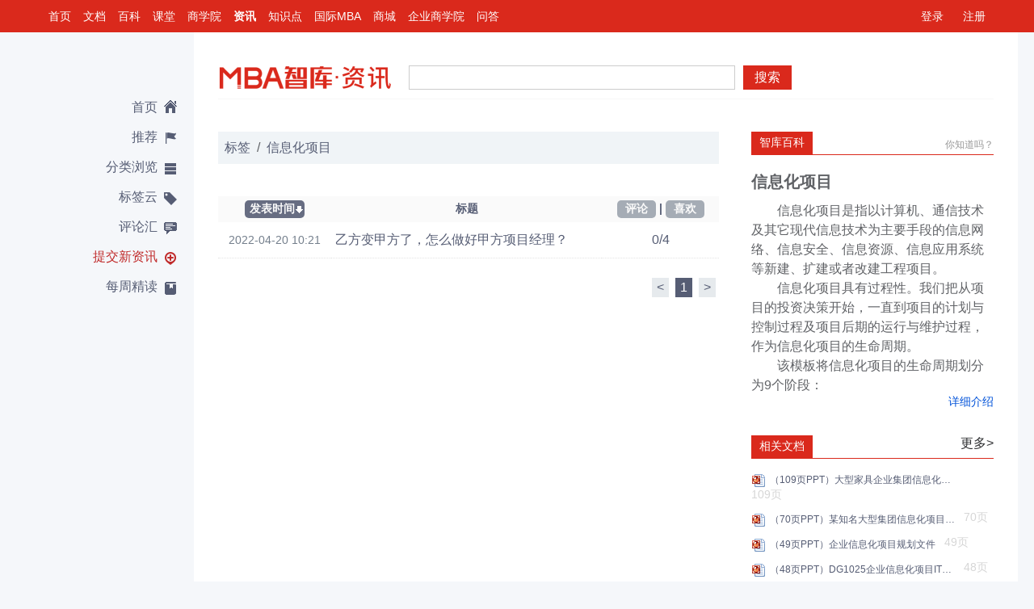

--- FILE ---
content_type: text/html; charset=utf-8
request_url: https://news.mbalib.com/tag/%E4%BF%A1%E6%81%AF%E5%8C%96%E9%A1%B9%E7%9B%AE
body_size: 11417
content:
<!DOCTYPE html PUBLIC "-//W3C//DTD XHTML 1.0 Transitional//EN" "http://www.w3.org/TR/xhtml1/DTD/xhtml1-transitional.dtd">
<html xmlns="http://www.w3.org/1999/xhtml" xml:lang="zh" lang="zh" dir="ltr" class="">
<head>
    <meta http-equiv="Content-Type" content="text/html; charset=utf-8" />
    <meta name="viewport" content="width=device-width,initial-scale=1.0,user-scalable=0, minimum-scale=1.0, maximum-scale=1.0" />
    <meta name="applicable-device" content="pc,mobile">
    <meta name="apple-itunes-app" content="app-id=908915361" />
    <meta name="robots" content="index,follow" />
    <meta name="keywords" content="财经,商业,管理,营销,人力资源,战略,品牌,财务,理财,职场" />
    <meta name="description" content="专注国内外商业管理、商业资讯的传播，各大财经管理重大新闻深度报道，热点事件追踪分析，行业发展趋势前瞻,，国家重大信息公布，汇聚中国主流的商业管理新闻。频道主要专注于财经、商业、管理、营销、人力资源、战略、品牌、财务、理财、职场方面的最新资讯，采取用户驱动的机制来实现最有价值内容的推荐共享，给用户提供市场及时、重要、有效的资讯。" />
    <link rel="shortcut icon" href="/favicon.ico" />
    <link rel="copyright" href="//www.mbalib.com" />
    <title>标签:信息化项目 -  MBA智库资讯</title>
    <link rel="stylesheet" href="//img.mbalib.com/common/jquery/lightness/jquery.ui.css" />
    <link rel="stylesheet" href="//img.mbalib.com/news/common.css?v=20200221" />
    <link rel="stylesheet" href="//img.mbalib.com/news/main_v324.css?v=0703" />
    <link rel="stylesheet" href="//img.mbalib.com/common/main-m.css?v=20200221">
    
    <script type="text/javascript" src="//img.mbalib.com/common/jquery/jquery.js"></script>
    <script type="text/javascript" src="//img.mbalib.com/common/jquery/jquery.cookie.js"></script>
    <script type="text/javascript" src="//img.mbalib.com/common/jquery/jquery.ui.js"></script>
    <script type="text/javascript" src="//img.mbalib.com/common/jquery/jquery.popmenu.js"></script>
    <script type="text/javascript" src="//img.mbalib.com/common/jquery/jquery.scrollLoading.js"></script>
    <script type="text/javascript" src="//img.mbalib.com/news/app_v1027.js?v=0703"></script>
        <script type="text/javascript" src="//img.mbalib.com/common/common.js?v=20200221"></script>
    <script type="text/javascript" src="//img.mbalib.com/common/recommend.js?v=20200221"></script>
    <script type="text/javascript" src="//img.mbalib.com/common/clipboard.min.js"></script>
    <script type="text/javascript" src="//img.mbalib.com/doc/icon/iconfont_copy.js"></script>
    <script type="text/javascript" src="//img.mbalib.com/common/tmc/tmc.js"></script>
    

    <script src="https://dup.baidustatic.com/js/ds.js"></script>
    
    
     <script type="text/javascript" language="javascript">
    	$(document).ready(function(){
			renderPopupMenu();
		}); 
		var _hmt = _hmt || [];
		(function() {
		  var hm = document.createElement("script");
		  hm.src = "https://hm.baidu.com/hm.js?19906849bd50f4296776d3e7cee67c72";
		  var s = document.getElementsByTagName("script")[0]; 
		  s.parentNode.insertBefore(hm, s);
		})();
     </script>
    

    <!-- Google tag (gtag.js) -->
    <script async src="https://www.googletagmanager.com/gtag/js?id=AW-11430241316"></script>
    <script>
        
        window.dataLayer = window.dataLayer || []; function gtag(){dataLayer.push(arguments);} gtag('js', new Date()); gtag('config', 'AW-11430241316');
        
    </script>
    <script>
        

        window.dataLayer = window.dataLayer || [];
        function gtag(){dataLayer.push(arguments);}
        gtag('js', new Date());

        gtag('config', 'AW-11430241316');
        
    </script>

    <script src="https://res.wx.qq.com/open/js/jweixin-1.4.0.js"></script>
<script>
    var wx_timestamp = '';
    var wx_signature = '';
    var wx_nonceStr = '';
    var wx_appId = '';
    var wx_localId;
    
    wx.config({
        debug: false, // 开启调试模式,调用的所有api的返回值会在客户端alert出来，若要查看传入的参数，可以在pc端打开，参数信息会通过log打出，仅在pc端时才会打印。
        appId: wx_appId, // 必填，公众号的唯一标识
        timestamp:wx_timestamp , // 必填，生成签名的时间戳
        nonceStr: wx_nonceStr, // 必填，生成签名的随机串
        signature:wx_signature,// 必填，签名，见附录1
        jsApiList: [
            'updateAppMessageShareData',
            'updateTimelineShareData',
            'onMenuShareTimeline',
            'onMenuShareAppMessage',
            'onMenuShareQQ',
            'onMenuShareWeibo',
            'onMenuShareQZone'
        ] // 必填，需要使用的JS接口列表，所有JS接口列表见附录2
    });

    
</script></head>

<body>
   <div id="TopNav">
<div id="Personal">
	<a href="/login">登录</a>
	<a href="/register">注册</a>
</div>

<script>
var wfgetuserUrl = "/services/user";

function HTMLEncode(str)
{
    var    s    =    "";
    if    (str.length    ==    0)    return    "";
    s    =    str.replace(/&/g,    "&amp;");
    s    =    s.replace(/</g,        "&lt;");
    s    =    s.replace(/>/g,        "&gt;");
    s    =    s.replace(/    /g,        "&nbsp;");
    s    =    s.replace(/\'/g,      "'");
    s    =    s.replace(/\"/g,      "&quot;");
//	s    =    s.replace(/\n/g,      " <br>");
    return    s;
}

$.post(wfgetuserUrl,{},function(result){
	if(!$.isEmptyObject(result))
	{
		if(result.error && result.error == 10003)
		{
			jumpLogin();
			return;
		}
		 if(result.realname)
		 {
			var hname = result.realname;
		 }else
		 {
			var hname = result.name;
		 }



		var logindiv = '<em>欢迎您，</em>'+
			'<a href="//passport.mbalib.com/center"><b>'+HTMLEncode(hname)+'</b>!</a>'+
			//'<a href="//passport.mbalib.com/user/message" class="notification">消息(<span class="unreadCount">0</span>)</a>'+
			'<a href="javascript:void(0)" class="notification">消息(<span class="unreadCount">0</span>)</a>'+
			'<a href="/user">我的主页</a>'+
			'<a href="https://passport.mbalib.com/favorite" target="_blank">我的收藏</a>'+
			'<a href="/user/settings">账户设置</a>';
			if(result.admin != '')
			logindiv +='<a href="/user/returnadmin">返回管理员</a>&nbsp;&nbsp;';
			if(result.type == 'god' || result.type == 'admin' || result.type == 'law')
			logindiv += '<a href="/admin">后台管理</a>';
			logindiv += '<a href="/logout">退出</a>';
			$("#Personal").html(logindiv);

		if (typeof noticePop === 'function')
			noticePop();
	}
},'json');


</script><div id="TopMenu">
	<ul class="top_nav_li">
		<li><a target="_blank" href="//www.mbalib.com/" data-href="//www.mbalib.com/" data-channel="www" title="智库首页">首页</a></li>
		<li><a target="_blank" href="//doc.mbalib.com/" data-href="//doc.mbalib.com/" data-channel="doc" title="智库文档">文档</a></li>
		<li><a target="_blank" href="//wiki.mbalib.com/" data-href="//wiki.mbalib.com/" data-channel="wiki" title="智库百科">百科</a></li>
		<li><a target="_blank" href="//ke.mbalib.com/" data-href="//ke.mbalib.com/" data-channel="ke" title="智库课堂">课堂</a></li>
		<li><a target="_blank" href="//mba.mbalib.com/" data-href="//mba.mbalib.com/" data-channel="mba" title="智库商学院">商学院</a></li>
		<li class="selected"><a href="//news.mbalib.com/" target="_self" data-href="//news.mbalib.com/" data-channel="news" title="智库资讯">资讯</a></li>
		<li><a href="//www.mbalib.com/web/knowledgeIndex" data-href="//www.mbalib.com/" data-channel="www" title="智库知识点">知识点</a></li>
		<li><a target="_blank" href="//www.mbalib.com/InternationalMBA" data-href="//www.mbalib.com/InternationalMBA" data-channel="www" title="国际MBA">国际MBA</a></li>
		<li><a target="_blank" href="//www.mbalib.com/web/goods/list" data-href="//www.mbalib.com/web/goods/list" data-channel="goods" title="商城">商城</a></li>
		<li><a target="_blank" href="//ke.mbalib.com/#/business" data-href="//ke.mbalib.com/#/business" data-channel="business" title=企业商学院">企业商学院</a></li>
		<li><a target="_blank" href="//www.mbalib.com/ask" data-href="//www.mbalib.com/ask" data-channel="ask" title="问答">问答</a></li>
	</ul>
</div>
</div><!--End Top Nav-->
<script>
	
	$(".top_nav_li a").click(function(){
		var h = $(this).attr('data-href');
		var channel = $(this).attr('data-channel');
		if(typeof(statTopChannelEntrance) == 'function') {
			statTopChannelEntrance(channel);
		}
		//location.href = h;
	});
	
</script>   <!--content-->
   <div class="container">
      <div>
         <div class="l-nav-wrap">
            <!--侧栏-导航-->
                           <div class="l-nav-cont">
                  <ul class="l-nav-list">
                     <li class="l-nav-item ">
                       <a href="/" title="" class="l-nav-item-ico home-ico ">首页</a>
                     </li>
                     <li class="l-nav-item ">
                       <a href="/recommend" title="" class="l-nav-item-ico rec-ico">推荐</a>
                     </li>             
                     <li class="l-nav-item l-nav-item-class ">
                        <a href="javascript:void(0)" title="" class="l-nav-item-ico class-ico">分类浏览</a>  
                            <!--分类浏览下拉菜单-->
                            <div class="class-ico-cont" style="display:none">
                               <div class="class-ico-list">
                                    <ul>
				                                       <li class="class-side-item"><a href="/category/%E6%97%A9%E6%8A%A5" title=""><span class="class-side-c">早报</span><span class="class-side-e">Morning Post</span></a></li>
                                       <li class="line-g"></li>
				                                       <li class="class-side-item"><a href="/category/%E8%B4%A2%E7%BB%8F" title=""><span class="class-side-c">财经</span><span class="class-side-e">Finance</span></a></li>
                                       <li class="line-g"></li>
				                                       <li class="class-side-item"><a href="/category/%E5%95%86%E4%B8%9A" title=""><span class="class-side-c">商业</span><span class="class-side-e">Business</span></a></li>
                                       <li class="line-g"></li>
				                                       <li class="class-side-item"><a href="/category/%E5%88%9B%E4%B8%9A" title=""><span class="class-side-c">创业</span><span class="class-side-e">Startup</span></a></li>
                                       <li class="line-g"></li>
				                                       <li class="class-side-item"><a href="/category/%E7%AE%A1%E7%90%86" title=""><span class="class-side-c">管理</span><span class="class-side-e">Management</span></a></li>
                                       <li class="line-g"></li>
				                                       <li class="class-side-item"><a href="/category/%E8%90%A5%E9%94%80" title=""><span class="class-side-c">营销</span><span class="class-side-e">Marketing</span></a></li>
                                       <li class="line-g"></li>
				                                       <li class="class-side-item"><a href="/category/%E4%BA%BA%E5%8A%9B%E8%B5%84%E6%BA%90" title=""><span class="class-side-c">人力资源</span><span class="class-side-e">Human Resources</span></a></li>
                                       <li class="line-g"></li>
				                                       <li class="class-side-item"><a href="/category/%E6%88%98%E7%95%A5" title=""><span class="class-side-c">战略</span><span class="class-side-e">Strategy</span></a></li>
                                       <li class="line-g"></li>
				                                       <li class="class-side-item"><a href="/category/%E5%93%81%E7%89%8C" title=""><span class="class-side-c">品牌</span><span class="class-side-e">Brand</span></a></li>
                                       <li class="line-g"></li>
				                                       <li class="class-side-item"><a href="/category/%E8%B4%A2%E5%8A%A1" title=""><span class="class-side-c">财务</span><span class="class-side-e">Financial</span></a></li>
                                       <li class="line-g"></li>
				                                       <li class="class-side-item"><a href="/category/%E7%90%86%E8%B4%A2" title=""><span class="class-side-c">理财</span><span class="class-side-e">Banking</span></a></li>
                                       <li class="line-g"></li>
				                                       <li class="class-side-item"><a href="/category/%E8%81%8C%E5%9C%BA" title=""><span class="class-side-c">职场</span><span class="class-side-e">Workplace</span></a></li>
                                       <li class="line-g"></li>
				                                       <li class="class-side-item"><a href="/category/%E8%AF%BB%E4%B9%A6" title=""><span class="class-side-c">读书</span><span class="class-side-e">Book</span></a></li>
                                       <li class="line-g"></li>
				                                    </ul>
                                    <i class="sj-ico"></i>
                               </div>
                          </div>   
                            <!--分类浏览下拉菜单-end-->                                       
                     </li>
                     <li class="l-nav-item ">
                        <a href="/tagcloud" title="" class="l-nav-item-ico tag-ico">标签云</a>
                     </li>
                     <li class="l-nav-item ">
                        <a href="/comments/new" title="" class="l-nav-item-ico comment-ico">评论汇</a>
                     </li> 
                     <li class="l-nav-item submit-n ">
                        <a href="/submit" title="" class="l-nav-item-ico submit-ico">提交新资讯</a>
                     </li>  
                     <li class="l-nav-item ">
                        <a href="/featured" title="" class="l-nav-item-ico read-ico">每周精读</a>
                     </li> 
                  </ul>
		  <div class="app_ad" id="news_left_ad">
		  		  </div>
                 
             </div>
              <!--侧栏-导航-end-->
         </div>
         <div class="r-main">
            <!-- 移动端顶部菜单   -->
            <div class="head-mobile-fixed">
    <div class="topMbaBar">
        <div class="fr right">
            <a class="square-btn btn-blue" onclick="openMbalibApp()" style="border-radius: 2rem">立即打开</a>
        </div>
        <div class="left">
            <a class="mbaLogo fl" href="/"><i></i></a>
        </div>
    </div>

    <div class="topnav-wr">
        <div class="top-fix-nav">
            <div class="top-nav-menu" id="menu-open-btn" onclick="goNews()" style="left:15px;right:auto"><i
                    class="top-menu-icon menu-open"></i></div>
            <div class="top-nav-menu top-nav-menu2 font-primary" id="top-menu-search2"><i
                    class="top-menu-icon search"></i></div>
            <div class="top-nav-menu font-primary" onclick="openMenu()"><i class="top-menu-icon more"></i></div>

            <div class="top-nav-ico menu-logo"></div>
        </div>
    </div>
    <form action="https://news.mbalib.com/search" method="get">
        <div class="wrap-m showCtrol" id="search-box">
            <div class="wrap-inner-m"><button type="submit" class="search-button">搜索</button></div>
            <div class="wrap-inner-l"><input type="text" name="q" class="search-text" value=""></div>
        </div>
    </form>
</div>

<div class="wrap-r">
</div>

<div class="pop-radius" id="more-menu">
    <div class="title">
        <a href="javascript:void(0)" onclick="closePop()" class="pop-right-btn"></a>
        <span>常用功能</span>
    </div>

    <div class="swiper-container menuContain">
        <ul class="swiper-wrapper h-ico">
            <li class="swiper-slide tm-li part" onclick="menuClick(1)">
                <div class="tm-div"><a href="javascript:void(0);" class="ico ico-share"></a><span>分享</span></div>
            </li>
            <li class="swiper-slide tm-li part" id="pageCollect">
                <div class="tm-div">
                    <a href="javascript:void(0);" class="ico">
                        <svg class="ico-favorite" aria-hidden="true" fill="#303133">
                            <use xlink:href="#ic_star"></use>
                        </svg>
                    </a>

                    <span>收藏</span>
                </div>
            </li>
            <li class="swiper-slide tm-li part" onclick="menuClick(3)" id="ico-link-btn">
                <div class="tm-div"><a href="javascript:void(0);" class="ico ico-link"></a><span>关闭超链</span></div>
            </li>
            <li class="swiper-slide tm-li part" onclick="menuClick(4)">
                <div class="tm-div"><a href="javascript:void(0);" class="ico ico-home"></a><span>返回首页</span></div>
            </li>
            <li class="swiper-slide tm-li part" onclick="menuClick(5)">
                <div class="tm-div"><a href="javascript:void(0);" class="ico ico-refresh"></a><span>刷新页面</span></div>
            </li>
        </ul>
    </div>

    <div class="adjust-fontsize" id="adjust-fontsize">
        <span class="small">A</span>
        <span class="big">A</span>
        <ul class="size" id="size-adjust">
            <li class="point point1" onclick="setFontSize(0,9)"><span>小<span></li>
            <li class="point point2 sel" onclick="setFontSize(1,10)"><span>中<span></li>
            <li class="point point3" onclick="setFontSize(2,11.2)"><span>大<span></li>
            <li class="point point4" onclick="setFontSize(3,13.7)"><span>超大<span></li>
        </ul>

    </div>

</div>
<div class="bg hidden" id="more-menu-bg" onclick="closePop()"></div>



<div class="page-box">
    <div>
        <p class="p-part">分类</p>
        <ul class="category" id="news-category">
                        <li><a href="/category/%E6%97%A9%E6%8A%A5"
                    title="">早报</a></li>
                        <li><a href="/category/%E8%B4%A2%E7%BB%8F"
                    title="">财经</a></li>
                        <li><a href="/category/%E5%95%86%E4%B8%9A"
                    title="">商业</a></li>
                        <li><a href="/category/%E5%88%9B%E4%B8%9A"
                    title="">创业</a></li>
                        <li><a href="/category/%E7%AE%A1%E7%90%86"
                    title="">管理</a></li>
                        <li><a href="/category/%E8%90%A5%E9%94%80"
                    title="">营销</a></li>
                        <li><a href="/category/%E4%BA%BA%E5%8A%9B%E8%B5%84%E6%BA%90"
                    title="">人力资源</a></li>
                        <li><a href="/category/%E6%88%98%E7%95%A5"
                    title="">战略</a></li>
                        <li><a href="/category/%E5%93%81%E7%89%8C"
                    title="">品牌</a></li>
                        <li><a href="/category/%E8%B4%A2%E5%8A%A1"
                    title="">财务</a></li>
                        <li><a href="/category/%E7%90%86%E8%B4%A2"
                    title="">理财</a></li>
                        <li><a href="/category/%E8%81%8C%E5%9C%BA"
                    title="">职场</a></li>
                        <li><a href="/category/%E8%AF%BB%E4%B9%A6"
                    title="">读书</a></li>
                    </ul>
    </div>
    <p class="p-part"><a href="/tagcloud">标签云<i class="p-arrow"></i></a></p>
    <p class="p-part"><a href="/comments/new">评论汇<i class="p-arrow"></i></a></p>
    <p class="p-part"><a href="/featured">每周精读<i class="p-arrow"></i></a></p>
</div>

<div class="bg hidden" id="share-bg" onclick="closeShare()"></div>

<div class="popCenter" id="sharebox">
    <div class="pBody" style="padding-top: 1.5rem">
        <span>链接已复制好，马上发给小伙伴吧~</span>
        <div style="margin-top:.94em;background: #EDEFF2;padding:0 .94em">
            <input class="bgInput" id="shareUrl" type="text" autocomplete="off" readonly="readonly">
        </div>
    </div>
    <div class="pFoot">
        <button class="primaryBtn copyBtn" id="copyBtn" data-clipboard-target="#shareUrl">复制链接</button>
    </div>
</div>

<div style="font-size:16px">
    <div class="pop-zan-wrap" style="z-index: 1010;"><span></span></div>
</div>


<script type="text/javascript">
    var news_id = "";
    var appUrl = "https://passport.mbalib.com/appopen/url";
    var article_id  = "";
    
    //初始化复制按钮
    var clipboard = new ClipboardJS('#copyBtn');
    clipboard.on('success', function (e) {
        $(".pop-zan-wrap").find("span").html('复制成功');
        $(".pop-zan-wrap").fadeIn();
        setTimeout(function () {
            $(".pop-zan-wrap").fadeOut();
        }, 1200)
    });
    clipboard.on('error', function (e) {
        $(".pop-zan-wrap").find("span").html('复制失败');
        $(".pop-zan-wrap").fadeIn();
        setTimeout(function () {
            $(".pop-zan-wrap").fadeOut();
        }, 1200)
    });

    if (!news_id) {
        //不在详情页 隐藏部分菜单功能
        $("#ico-link-btn,#pageCollect,#adjust-fontsize").hide();
        $(".tm-li").removeClass("part").addClass("part3");
        $("#more-menu").css('height', '170px');
    } else {
        var font_set = localStorage.getItem('font_set');
        font_set = JSON.parse(font_set);
        if (font_set) {
            setFontSize(font_set.font_size_index, font_set.font_size);
        } else {
            setFontSize(1, 10);
        }
    }

    function openMbalibApp() {
        var url = "https://www.mbalib.com/apps/mbalib/?from_source=news_view";
        if (navigator.userAgent.match(/(iPhone|iPod|iPad|android|Adr);?/i)) {
            //ios必须用同步的方式
            $.ajaxSettings.async = false;
            var qsData = {};
            if (typeof article_id == "undefined" || article_id == '') {
                qsData = { type: "home_home" }
            } else {
                qsData = { type: "news_article", key: article_id }
            }
            $.post(appUrl, qsData, function (result) {
                try {
                    if (result.url) {
                        location.href = result.url;
                        // 安卓微信外，超时处理
                        if (navigator.userAgent.match(/(android|Adr);?/i) &&
                            navigator.userAgent.toLowerCase().indexOf("micromessenger") < 0) {
                            setTimeout(function () {
                                window.location = url;//如果超时就跳转到app下载页
                            }, 1000);
                        }
                    }
                } catch (e) {
                }
            }, 'json')
            $.ajaxSettings.async = true;
            return;
        } else {
            window.open(url,'_blank');
        }

    }
    function openMenu() {
        $("#more-menu-bg").removeClass("hidden");
        $("#more-menu").slideDown();
    }
    function closePop() {
        $("#more-menu").slideUp();
        $("#more-menu-bg").addClass("hidden");
    }

    function goNews() {
        $("#search-box").hide();
        if ($(".page-box").is(":visible")) {
           closePageBox();
        } else {
            $("#menu-open-btn").find(".top-menu-icon").addClass("menu-close");
            $(".page-box").show();
        }
    }
    function closePageBox() {
         $("#menu-open-btn").find(".top-menu-icon").removeClass("menu-close");
         $(".page-box").hide();
    }
    function goHome() {
        location.href = getServer('news');
    }


    function menuClick(val) {
        closePop();

        if (val == 1) {
            //分享
            $("#sharebox").show();
            $("#share-bg").removeClass("hidden");
            $('#sharebox #shareUrl').val(location.href);
        } else if (val == 3) {
            //关闭超链
            var el = $("#ico-link-btn").find('span');

            if ($(el).html() == '关闭超链') {
                $(el).html('打开超链');
                $(".article-wiki a").each(function () {
                    $(this).attr('href', 'javascript:void(0)').removeAttr('target').css('color', '#303133');
                })
            } else {
                $(el).html('关闭超链');
                $(".article-wiki a").each(function () {
                    var href = $(this).attr('data-href');
                    $(this).attr('href', href).attr('target', '_blank').css('color', '#0152D9');
                })

            }

        } else if (val == 4) {
            //返回首页
            goHome();
        } else if (val == 5) {
            //刷新页面
            location.reload();
        }
    }


    function setFontSize(index, size) {
        $("#size-adjust").find("li").eq(index).addClass("sel").siblings().removeClass("sel");
        $("#article-content").css('font-size', size + 'px');
        var font_set = {
            font_size: size,
            font_size_index: index,
        }
        window.localStorage.setItem('font_set', JSON.stringify(font_set));
    }


    function closeShare() {
        $("#sharebox").fadeOut();
        $("#share-bg").addClass('hidden');

    }

    var beforeScrollTop = $(this).scrollTop();
    var top1Height = $(".topMbaBar").height();

    $(".head-mobile-fixed").css('top', -top1Height + 'px');
    $(".head-mobile-fixed").css('margin-top', -top1Height + 'px');

    $(window).scroll(function () {
          var afterScrollTop = $(this).scrollTop(),
            delta = afterScrollTop - beforeScrollTop;

        var scrollTop = window.pageYOffset || document.documentElement.scrollTop || document.body.scrollTop;
        var windowHeight = window.innerHeight || document.documentElement.clientHeight || document.body.clientHeight;
        var pageHeight = Math.max(
            document.body.scrollHeight,
            document.body.offsetHeight,
            document.documentElement.clientHeight,
            document.documentElement.scrollHeight,
            document.documentElement.offsetHeight
        );
            
        if (afterScrollTop > top1Height) {
            $("#search-box").fadeOut();
        }

        //页面下滑隐藏“打开app”，上滑显示“打开app”
        if(afterScrollTop < 0) return false;
        if(pageHeight < (scrollTop + windowHeight + 49)) return false;
        if (delta === 0) return false;

        let t2 = $(".head-mobile-fixed").css('top').replace('px', '');
        t2 = t2 - delta;
        t2 = (t2 > 0? 0:t2);
        if(scrollTop > windowHeight && !wfIsPC()){
            t2 = (t2 < -top1Height ? -top1Height:t2);
            $('.fixed-app').show();
        } else {
            t2 = -top1Height;

            $('.fixed-app').hide();
        }
        $(".head-mobile-fixed").css('top', t2 + 'px');

        beforeScrollTop = afterScrollTop;
    })

    $("#top-menu-search2").click(function () {
        if ($("#search-box").is(':visible')) {
            $("#search-box").hide();
        } else {
            $("#search-box").show().find(".search-text").focus();
        }
    });

    
</script>            <div class="r-main-wrap">

               <div class="r-main-padding">
                  <!--top-搜索栏外层-->
                  <!--top-搜索栏外层-->
                   <div class="topnav-wrap">
                     <!--top-搜索栏--> 
                     <div class="topnav">  
                         <div class="wrap-l"><a href="/" class="wrap-l-logo"></a><a href="//www.mbalib.com" class="wrap-l-logo-s"></a><p>MBA智库资讯<span>,汇聚中国主流的商业管理新闻</span></p></div>               
                         <div class="wrap-r">
                           
<script type="text/javascript">
if($(window).width()>=992)
{
	(function() {
	    var s = "_" + Math.random().toString(36).slice(2);
	    document.write('<div id="' + s + '"></div>');
	    (window.slotbydup=window.slotbydup || []).push({
	        id: '995005',
	        container: s,
	        size: '234,60',
	        display: 'inlay-fix'
	    });
	})();
}
</script>
                         </div> 
                         <ul class="wrap-r-ico768-list hidden">
                            <li><a href="javascript:void(0)" id="top-menu-user" class="wrap-r-ico768 wrap-r-userico768"></a></li>
                            <li><a href="javascript:void(0)" id="top-menu-search"  class="wrap-r-ico768 wrap-r-searchico768"></a></li>
                            <li><a href="javascript:void(0)" id="top-menu-class"  class="wrap-r-ico768 wrap-r-classico2768"></a></li><!--768下分类 -->  
                            <li><a href="javascript:void(0)" id="top-menu-home"  class="wrap-r-ico768 wrap-r-homeico768"></a></li><!--768下分类 -->  

                         </ul>          
			 <form action="/search" method="get">
                         <div class="wrap-m">
                             <div class="wrap-inner-m"><button type="submit" class="search-button">搜索</button></div>
                             <div class="wrap-inner-l"><input type="text" name="q" class="search-text" value=""/></div>                     
                         </div>                                          
		        </form>
                     </div>  
                     <!--top-搜索栏-end-->
                     <!--768-分类下拉-->  
			<div id="top-box-class" class="select-box-768">
                          <ul class="select-box-768list">
                                                          <li ><a href="/category/%E6%97%A9%E6%8A%A5" title="">早报</a></li>
			                                  <li ><a href="/category/%E8%B4%A2%E7%BB%8F" title="">财经</a></li>
			                                  <li ><a href="/category/%E5%95%86%E4%B8%9A" title="">商业</a></li>
			                                  <li ><a href="/category/%E5%88%9B%E4%B8%9A" title="">创业</a></li>
			                                  <li ><a href="/category/%E7%AE%A1%E7%90%86" title="">管理</a></li>
			                                  <li ><a href="/category/%E8%90%A5%E9%94%80" title="">营销</a></li>
			                                  <li ><a href="/category/%E4%BA%BA%E5%8A%9B%E8%B5%84%E6%BA%90" title="">人力资源</a></li>
			                                  <li ><a href="/category/%E6%88%98%E7%95%A5" title="">战略</a></li>
			                                  <li ><a href="/category/%E5%93%81%E7%89%8C" title="">品牌</a></li>
			                                  <li ><a href="/category/%E8%B4%A2%E5%8A%A1" title="">财务</a></li>
			                                  <li ><a href="/category/%E7%90%86%E8%B4%A2" title="">理财</a></li>
			                                  <li ><a href="/category/%E8%81%8C%E5%9C%BA" title="">职场</a></li>
			                                  <li ><a href="/category/%E8%AF%BB%E4%B9%A6" title="">读书</a></li>
			                               </ul>
                     </div>
			
                      <!--768-用户下拉-end-->                                          
                   </div>     
                   <!--top-搜索栏外层-end-->   
                  <!--top-搜索栏外层-end-->
                  <div class="content">
                       <div class="content-site-nav">&nbsp;&nbsp;<a href="/tagcloud">标签</a>&nbsp;&nbsp;<span>/</span>&nbsp;&nbsp;<a href="javascript:void(0)">信息化项目</a></div>
                       <!--标签介绍-->
                       <div class="tag-detailed-wrap">
                            <div class="hd">
				                            </div>
                            <!--列表-->
                            <div class="tag-detailed-tab">
                               <table width="100%" border="0" cellspacing="0" cellpadding="0">
                                      <tr class="title">
                                        <th scope="col" width="100" class="sequence"><a href="/tag/%E4%BF%A1%E6%81%AF%E5%8C%96%E9%A1%B9%E7%9B%AE" class="selected">发表时间</a></th>
                                        <th scope="col" class="timetd">标题</th>
                                        <th scope="col" width="145" class="sequence"><a href="/tag/%E4%BF%A1%E6%81%AF%E5%8C%96%E9%A1%B9%E7%9B%AE?order=comment" >评论</a>&nbsp;|&nbsp;<a href="/tag/%E4%BF%A1%E6%81%AF%E5%8C%96%E9%A1%B9%E7%9B%AE?order=vote" >喜欢</a></th>
                                      </tr>
					                                      <tr class="item">
                                        <td class="td-date ">2022-04-20 10:21</td>
                                        <td class="td-con timetd"><span><a target="_blank"   href="/story/253597">乙方变甲方了，怎么做好甲方项目经理？</a></span></td>
                                        <td>0/4</td>
                                      </tr>
					                                  </table>
                            </div>
                            <!--列表-end-->
                       </div>
                       <!--标签介绍-end-->
                       
                       <!--页码-->
                       
<div class="page-num"><a href="/tag/%E4%BF%A1%E6%81%AF%E5%8C%96%E9%A1%B9%E7%9B%AE?order=date&pn=0"> < </a>
<a href="javascript:void(0)" class="current">1</a><a href="/tag/%E4%BF%A1%E6%81%AF%E5%8C%96%E9%A1%B9%E7%9B%AE?order=date&pn=0"> > </a></div>
                       <!--页码-end-->
                   </div> 
		 <!--侧栏-->
                  <div class="sidebar">
                       <div class="sidebar-wrap">
				                            <!-- 智库百科-->
                            <div class="mod-column writer-column">
                             <div class="hd">
                                  <h3>智库百科</h3>
                                  <span class="note">你知道吗？</span><!--7.22-->
                             </div>
				                             <div class="bd">
                                  <div class="zhiku-hd">
                                      <h3>信息化项目</h3>
                                      <p>　　信息化项目是指以计算机、通信技术及其它现代信息技术为主要手段的信息网络、信息安全、信息资源、信息应用系统等新建、扩建或者改建工程项目。<br />
　　信息化项目具有过程性。我们把从项目的投资决策开始，一直到项目的计划与控制过程及项目后期的运行与维护过程，作为信息化项目的生命周期。<br />
　　该模板将信息化项目的生命周期划分为9个阶段：<br />
</p>
                                      <a target="_blank" href="https://wiki.mbalib.com/wiki/%E4%BF%A1%E6%81%AF%E5%8C%96%E9%A1%B9%E7%9B%AE" class="more-text">详细介绍</a>
                                  </div> 
                                  
                             </div>
			                             </div>
                            <!-- 智库百科-end-->                                     
				
                                      <!-- 相关文档-->
                       <div class="mod-column doc-column">
                           <div class="hd">
                               <h3>相关文档</h3>
                                                                   <a href="http://doc.mbalib.com/tag/信息化项目" style="float: right;text-decoration:none" class="related_more" target="_blank">更多></a>
                                                          </div>
                           <div class="bd">
                               <div class="">
                                   <ul class="news-list">
                                                                                  <li><i class="doc-tag ppt-tag"></i><a target='_blank' class="related_document" href="http://doc.mbalib.com/view/42842fd2ce0134d4b315379cde4bb62b.html" title="（109页PPT）大型家具企业集团信息化项目规划.pptx">（109页PPT）大型家具企业集团信息化项目规划.pptx &nbsp;</a><span>109页</span></li>
                                                                                  <li><i class="doc-tag ppt-tag"></i><a target='_blank' class="related_document" href="http://doc.mbalib.com/view/f33fdc044b6c3b7796311c9bacd21333.html" title="（70页PPT）某知名大型集团信息化项目建设方案">（70页PPT）某知名大型集团信息化项目建设方案 &nbsp;</a><span>70页</span></li>
                                                                                  <li><i class="doc-tag ppt-tag"></i><a target='_blank' class="related_document" href="http://doc.mbalib.com/view/2ffb9fd8ce421af1eccd6ffcf4d0b35e.html" title="（49页PPT）企业信息化项目规划文件">（49页PPT）企业信息化项目规划文件 &nbsp;</a><span>49页</span></li>
                                                                                  <li><i class="doc-tag ppt-tag"></i><a target='_blank' class="related_document" href="http://doc.mbalib.com/view/573f630363582e1b4a8ea1b18e7d895c.html" title="（48页PPT）DG1025企业信息化项目IT规划P49">（48页PPT）DG1025企业信息化项目IT规划P49 &nbsp;</a><span>48页</span></li>
                                                                                  <li><i class="doc-tag ppt-tag"></i><a target='_blank' class="related_document" href="http://doc.mbalib.com/view/aa7fbe3ed8adad3fb1d4152cc414c9f2.html" title="（24页PPT）企业信息化项目CRM项目蓝图汇报方案.pptx">（24页PPT）企业信息化项目CRM项目蓝图汇报方案.pptx &nbsp;</a><span>24页</span></li>
                                                                                  <li><i class="doc-tag word-tag"></i><a target='_blank' class="related_document" href="http://doc.mbalib.com/view/2f52dec7a3aa884d6c08e913f2c53927.html" title="信息化项目开工函">信息化项目开工函 &nbsp;</a><span>2页</span></li>
                                                                                  <li><i class="doc-tag ppt-tag"></i><a target='_blank' class="related_document" href="http://doc.mbalib.com/view/a9718406067f416dbf890743aa7dee0c.html" title="（97页PPT）某钢铁企业信息化项目总体设计汇报方案">（97页PPT）某钢铁企业信息化项目总体设计汇报方案 &nbsp;</a><span>97页</span></li>
                                                                                  <li><i class="doc-tag ppt-tag"></i><a target='_blank' class="related_document" href="http://doc.mbalib.com/view/bee906a35a4d9784914bfb8c2daa34e0.html" title="（48页PPT）企业信息化项目IT规划方法步骤建议">（48页PPT）企业信息化项目IT规划方法步骤建议 &nbsp;</a><span>48页</span></li>
                                                                          </ul>
                               </div>
                           </div>
                       </div>
                       <!-- 相关文档-end-->
               
                       </div>          
                  </div>
                  <!--侧栏-end-->
              
                  
<script type="text/javascript">
    
        $(function(){
            $(".related_document").click(function(){
                _hmt.push(['_trackEvent','document','click', 'related_document']);
            });

            $(".related_more").click(function () {
                _hmt.push(['_trackEvent','document','click', 'related_more']);
            });
        });
    
</script>               </div>
              
            </div>

            <!-- 相关文档、评论等 -->
            

            <div style="clear:both"></div>
<!-- 广告位：FLOAT -->

<script type="text/javascript">
if($(window).width()>=992)
{
	(function() {
	    var s = "_" + Math.random().toString(36).slice(2);
	    document.write('<div id="' + s + '"></div>');
	    (window.slotbydup=window.slotbydup || []).push({
	        id: '2058906',
	        container: s,
	        size: '365,110',
	        display: 'float'
	    });
	})();
}else
{
		(function() {
	    var s = "_" + Math.random().toString(36).slice(2);
	    document.write('<div id="' + s + '"></div>');
	   (window.slotbydup=window.slotbydup || []).push({
        id: '2406317',
        container: s,
        size: '20,3',
        display: 'float',
        async:true
    });
	})();
}
</script>

<footer>
<div class="footer">
<a href="//www.mbalib.com/">智库首页</a>
- <a href="//news.mbalib.com/">资讯首页</a>
<span class="footer-friend">- <a href="//www.mbalib.com/adcooperation">广告合作</a></span>
<span class="footer-friend">- <a href="//www.mbalib.com/link/">友情链接</a></span>
<span>- <a href="//www.mbalib.com/right/">权利通知</a></span>
- <a href="//www.mbalib.com/contactus">关于我们</a>
- <a href="/about">关于资讯</a>
<div class="cory-right">
	<span>&copy;2025 MBAlib.com, All rights reserved.&ensp;</span><script src="//kxlogo.knet.cn/seallogo.dll?sn=e17102011010669208sfb2000000&size=1"></script>
</div>
	<div style="margin:0 auto;text-align: center;padding: 5px 0 0;font-size: 12px;">
		<a target="_blank" href="http://www.beian.gov.cn/portal/registerSystemInfo?recordcode=35020302032707" style="display:inline-block;text-decoration:none;height:20px;line-height:20px;"><img src="https://img.mbalib.com/common/rights/filing.png" style="float:left;"><p style="float:left;height:20px;line-height:20px;margin: 0px 0px 0px 5px; color:#939393;">闽公网安备 35020302032707号</p></a>
	</div>
</div>
</footer>
<style>
	
	.cory-right{margin: 6px 0 3px;}
	.cory-right>span{vertical-align: middle}
	
</style>
<script>
    var shareUrl = "";
    var shareAvatar = "";
    var shareTitle = "";
    var shareDesc = "";
    
    var shareSuccess;
    function wxShare()
    {
        shareTitle = HTMLDeCode(shareTitle);
        shareDesc = HTMLDeCode(shareDesc);
        wx.updateTimelineShareData({
            title: shareTitle, // 分享标题
            desc: shareDesc, // 分享描述
            link: shareUrl, // 分享链接，该链接域名或路径必须与当前页面对应的公众号JS安全域名一致
            imgUrl: shareAvatar, // 分享图标
            success: shareSuccess
        });
        wx.updateTimelineShareData({
            title: shareTitle, // 分享标题
            desc: shareDesc, // 分享描述
            link: shareUrl, // 分享链接，该链接域名或路径必须与当前页面对应的公众号JS安全域名一致
            imgUrl: shareAvatar, // 分享图标
            success: shareSuccess
        });

        wx.onMenuShareAppMessage({
            title: shareTitle, // 分享标题
            desc: shareDesc, // 分享描述
            link: shareUrl, // 分享链接
            imgUrl: shareAvatar, // 分享图标
            type: '', // 分享类型,music、video或link，不填默认为link
            dataUrl: '', // 如果type是music或video，则要提供数据链接，默认为空
            success: shareSuccess
        });

        wx.onMenuShareTimeline({
            title: shareTitle, // 分享标题
            link: shareUrl, // 分享链接
            imgUrl: shareAvatar, // 分享图标
            success: shareSuccess
        });
        wx.onMenuShareQQ({
            title: shareTitle, // 分享标题
            desc: shareDesc, // 分享描述
            link: shareUrl, // 分享链接
            imgUrl: shareAvatar, // 分享图标
            success: shareSuccess,
            cancel: function () {
            }
        });
        wx.onMenuShareWeibo({
            title: shareTitle, // 分享标题
            desc: shareDesc, // 分享描述
            link: shareUrl, // 分享链接
            imgUrl: shareAvatar, // 分享图标
            success: shareSuccess,
            cancel: function () {
            }
        });
        wx.onMenuShareQZone({
            title: shareTitle, // 分享标题
            desc: shareDesc, // 分享描述
            link: shareUrl, // 分享链接
            imgUrl: shareAvatar, // 分享图标
            success: shareSuccess,
            cancel: function () {
            }
        });
    }
    wx.ready(function(){
        wxShare();
    });
    
</script>
         </div>
      </div>
   </div>
   <div class="backToTop"><b></b></div>
</body>
</html>


--- FILE ---
content_type: text/html; charset=utf-8
request_url: https://www.mbalib.com/services/ad?format=1&d=202602010&channel=news
body_size: 541
content:
[{"ad_key":"wiki_mobile_pop_2024-11-20_44093","ad_name":"\u5f15\u5bfc\u4e0b\u8f7dMBA\u667a\u5e93App","ad_url":"https:\/\/at.umtrack.com\/onelink\/yi09na?fromAdType=wiki_mobile_pop&fromAdKey=wiki_mobile_pop_2024-11-20_44093","ad_weixin_url":"","ad_image":"https:\/\/imgw.mbalib.com\/web\/uploads\/ad\/9\/98\/8b5a92d7abd3db8a7e1d5b863ca0a37a.jpg","ad_image2":null,"ad_channel":"wiki,www,news","ad_interval":"20","ad_type":"wiki_mobile_pop","ad_url_type":"web"}]

--- FILE ---
content_type: text/css
request_url: https://img.mbalib.com/common/main-m.css?v=20200221
body_size: 1612
content:
/* ----------------------------全平台通用样式----------------------------  */

::-webkit-scrollbar {
    width: 8px
}

::-webkit-scrollbar-track {
    background: #ecf0f6;
    box-shadow: inset 0 0 0 rgba(0, 0, 0, .5)
}

::-webkit-scrollbar-thumb {
    border-radius: 5px;
    background: #cad4e9
}

.pop-zan-wrap {
    position: fixed;
    display: none;
    top: 50%;
    left: 50%;
    z-index: 1002;
    margin-top: -2em;
    padding: .64em 1em;
    margin-left: -5em;
    min-height: 1.2em;
    width: 8em;
    border-radius: 8px;
    background-color: rgba(0, 0, 0, .7);
    color: #fff;
    text-align: center;
    font-size: .9em;
    line-height: 1.5;
}

.hid {
    display: none;
}

.clearfix:after {
    display: block;
    clear: both;
    content: "";
    visibility: hidden;
    height: 0
}

.font-grey2 {
    color: #909399 !important
}

.bg {
    z-index: 1002;
    position: fixed;
    top: 0;
    left: 0;
    width: 100%;
    height: 100%;
    background-color: #000;
    opacity: .3;
    -moz-opacity: .3;
    filter: alpha(opacity=30);
}

@media screen and (max-width:678px) {
    .bg {
        z-index: 1002;
        position: fixed;
        top: 0;
        left: 0;
        width: 100%;
        height: 100%;
        background-color: #000;
        opacity: .65;
        -moz-opacity: .65;
        filter: alpha(opacity=65);
    }
}

.popPage {
    position: fixed;
    top: 0;
    left: 0;
    width: 100%;
    height: 100%;
    background-color: #f7f8fa;
    z-index: 10000
}

.closeIcon>i {
    display: block;
    width: 100%;
    height: 100%;
    background: url(./images/dialog-close.png) center no-repeat;
    background-size: 100%
}

.clear-input {
    position: absolute;
    top: 1.1em;
    right: .2em;
    display: none;
    width: 1.1em;
    height: 1.1em;
    background: url(./images/input-clear.png) no-repeat;
    background-size: 100%
}

.menu-icon {
    background: url(./images/op-pop.png) no-repeat;
    background-size: 100%
}


/*顶部通栏*/

.topnav {
    position: relative;
    margin: 0 auto;
    padding: .69em 0;
    border-bottom: 1px solid #f8f8f8;
    background: #fff;
    color: #000;
    text-align: center;
}

.topnav h1 {
    margin: 0 auto;
    max-width: 10em;
    text-overflow: ellipsis;
    white-space: nowrap;
    font-weight: 700;
    font-size: 1em;
    position: relative;
}
.topnav h1.current::after{
    content: "";
    width: 1rem;
    height: 0.19rem;
    background: #0152D9;
    border-radius: 0.03rem;
    background-color: #0152D9;
    position: absolute;
    left:50%;
    bottom:-0.7rem;
    margin-left: -.5rem;
}


.topnav-left {
    position: absolute;
    top: .8em;
    left: 1em;
    z-index: 1;
    color: #0888ff;
    font-size: .9em;
    cursor: pointer;
    -webkit-tap-highlight-color: transparent;
    line-height: inherit
}

.topnav-menu {
    position: absolute;
    top: .8em;
    right: 1em;
    z-index: 1;
    color: #ccc;
    font-size: .9em;
    cursor: pointer;
    -webkit-tap-highlight-color: transparent;
    line-height: inherit
}

.topnav-menu>.menu-icon {
    display: block;
    width: 1.5em;
    height: 1.5em;
    float: right;
}

.bottom-radius .closeIcon {
    display: block;
    height: 1em;
    width: 1em;
    position: absolute;
    left: 1.2em;
    top: .2em;
}

.bottom-radius {
    position: fixed;
    bottom: 0;
    left: 50%;
    z-index: 1001;
    overflow: hidden;
    margin-left: -4in;
    width: 8in;
    border-top-right-radius: 1em;
    border-top-left-radius: 1em;
    background-color: #fff;
    color: #000;
    transition: transform .5s
}

.bottom-radius .pop-left-btn {
    position: absolute;
    top: 1.75em;
    left: 1em;
    color: #8a8a8a
}

.bottom-radius .pop-right-btn {
    position: absolute;
    top: 1.75em;
    right: 1em;
    color: #8a8a8a
}

.bottom-radius .title {
    margin: 1.5em 0;
    text-align: center;
    font-weight: bolder;
    font-size: 1.1em;
    line-height: 1.4em;
    height: auto;
}

.bottom-radius .title {
    position: relative;
    margin: .8em 0 0;
    padding: 0 0 .8em 0;
    border-bottom: 1px solid #edeff2;
    color: #303133;
    font-size: 1em
}

.bottom-radius .title h5 {
    margin: 0 5em;
    font-size: 1em;
    overflow: hidden;
    white-space: nowrap;
    text-overflow: ellipsis;
}

.bottom-radius .title-right {
    position: absolute;
    top: .1em;
    right: 1em;
    z-index: 1;
    font-size: 1em;
    cursor: pointer;
    line-height: inherit
}

.bottom-radius .close-wr {
    position: absolute;
    top: .2em;
    left: 1.25em;
    display: block;
    margin: 0;
    width: 1em;
    height: 1em
}

@media screen and (max-width:768px) {
    .bottom-radius {
        left: 0;
        margin-left: 0;
        padding-bottom: 0;
        width: 100%;
        max-height: none
    }
}

.bottom a.yes-btn {
    margin-left: -1px;
    border-left: 1px solid #ddd;
    color: #5290f0
}

.cross-lay .input-wr {
    position: relative;
    margin: 0 .94rem;
}

input.pageInput {
    appearance: none;
    -webkit-appearance: none;
    -moz-appearance: none;
    -o-appearance: none;
    -webkit-touch-callout: auto !important;
    -webkit-user-select: auto !important;
    -khtml-user-select: auto !important;
    -moz-user-select: auto !important;
    -ms-user-select: auto !important;
    user-select: auto !important;
    -o-user-select: auto !important;
}

input.pageInput {
    margin: 0;
    font-family: "Microsoft YaHei", "WenQuanYi Micro Hei", "Hiragino Sans GB", sans-serif
}

input.pageInput {
    -webkit-tap-highlight-color: transparent;
    box-sizing: border-box;
    padding: 0 1.3em 0 0;
    height: 3.6em;
    width: 100%;
    outline: 0;
    border: 0;
    border-radius: 0;
    font-weight: 700;
    font-size: .9em
}

input.pageInput::-ms-clear {
    display: none
}

input.pageInput:valid+.clear-input {
    display: block
}

input.pageInput::-webkit-input-placeholder {
    color: #909399
}

.cross-lay {
    overflow: hidden;
    margin-bottom: .75em;
    background-color: #fff;
}


/*横条布局*/

.cross-lay .cross {
    display: block;
    overflow: hidden;
    padding: .75em .94em;
    border-bottom: 1px solid #f2f2f2;
    color: #323232;
    position: relative;
    text-decoration: none;
    -webkit-tap-highlight-color: transparent
}

.cross-lay a.cross:hover {
    text-decoration: none;
}


/*与pc同名*/

.dialog-table {
    margin: 0 1em 0 1.25em;
    touch-action: none;
}

.dialog-table .tbody {
    overflow: auto;
    margin: 0;
    padding: 0 1.2em .5em 1.6em
}

.dialog-table li {
    height: 4.12em;
    border-bottom: 1px solid #eee;
    font-size: 1em
}

.dialog-table li:last-child {
    border: none
}

.dialog-table li .fc-grey {
    padding-top: .4em;
    color: #909399;
    font-size: .8em
}

.dialog-table .item-lr {
    position: relative;
    list-style: none
}

.dialog-table .name {
    overflow: hidden;
    margin-right: 5em;
    padding-top: .7em;
    color: #303133;
    text-overflow: ellipsis;
    white-space: nowrap;
    font-weight: bolder
}

.dialog-table .item-r {
    position: absolute;
    top: 1.3em;
    right: .2em
}

.switch-btn {
    top: 50%;
    right: .75em;
    margin-top: -.6em;
    position: absolute;
    height: 1.2em
}

.button-circle {
    position: absolute;
    height: 1.2em;
    display: block;
    width: 1.2em;
    border-radius: 50%
}

.button-bg {
    display: block;
    margin-top: .2em;
    width: 2em;
    height: .8em;
    border-radius: 1em
}

.switch-btn-close .button-bg {
    background: #eaedf0
}

.switch-btn-close .button-circle {
    left: 0;
    background: #ccd0d6
}

.switch-btn-open .button-bg {
    background: #a0c2f9
}

.switch-btn-open .button-circle {
    right: 0;
    left: auto;
    background: #0888ff
}

.cmbtn-xs {
    display: block;
    cursor: pointer;
    text-align: center;
    text-decoration: none;
    -webkit-tap-highlight-color: transparent
}

.cmbtn-xs {
    width: 4em;
    border-radius: 2px;
    font-size: .82em;
    line-height: normal;
    padding: .2em 0;
    height: auto
}

a.cmbtn-xs:hover {
    text-decoration: none
}


/*默认主题*/


/* .font-primary{color:#0888ff} */

--- FILE ---
content_type: text/css
request_url: https://img.mbalib.com/common/tmc/tmc.css
body_size: 1455
content:
.noticePop{padding: 0;position: absolute;top: calc(100% + 13px);background-color: #fff;box-shadow: 0px 4px 16px 0px rgba(0, 0, 0, 0.12);border-radius: 16px;width: 320px;right: 0;z-index: 1;display: none;}
.notice-top{display: flex;padding: 16px;font-size: 14px;}
.notice-top div{flex: 1;text-align: center;border: 1px solid #EDEFF2;color: #909399;user-select: none;position: relative;height: 32px;line-height: 32px;}
.notice-top div i{top: 4px !important;right: 48px !important;}
.notice-top div:first-child{border-radius: 4px 0 0 4px;}
.notice-top div:last-child{border-radius: 0 4px 4px 0;}
.notice-top div:not(.information-choose){cursor: pointer;}
.notice-top .information-choose{background-color: #E6F3FF;color: #0152D9;font-weight: bold;border-color: #E6F3FF;}
#newList{height: 250px;overflow-y: auto;padding: 0 !important;margin: 0 !important;text-align: left !important;text-indent:0;}
#newList .newsNo{text-align: center;font-size: 12px;color: #909399;margin-top: 40px;}
#newList li{padding: 16px 24px 16px 16px;display: flex;width: 100%;box-sizing: border-box;cursor: pointer;position: relative;margin: 0;}
#newList li:before{content: none;}
#newList li i.newCount{border-radius: 10px;color: #fff;background-color: #FF3B30;position: absolute;right: 24px;height: 16px;line-height: 16px;padding: 0 5px;box-sizing: border-box;display: block;font-size: 12px;background-image:none;width: auto;font-style: normal;}
#newList li i.w16{width: 16px;border-radius: 50%;text-align: center;padding: 0;}
#newList li > img{width: 40px;height: 40px;border-radius: 50%;margin-right: 8px;}
.new-groupName{flex: 1;box-sizing: border-box;width: 0;}
.new-groupName p{margin: 0;font-size: 12px;color: #909399;}
.new-groupName p.group_p{display: flex;align-items: center;line-height: 20px;margin-bottom: 4px;}
.new-groupName p.group_p .g_name{font-size: 14px;color: #303133;margin-right: 8px;max-width: 100px;overflow: hidden;white-space: nowrap;text-overflow: ellipsis;font-weight: bold;}
.new-groupName p.group_p .grey{color: #909399;}
.new-groupName p.m_content{overflow: hidden;white-space: nowrap;text-overflow: ellipsis;line-height: 17px;width: 100%;}
.notification{position: relative;height: 100%;display: flex;align-items: center;}
.notification .img-not{position: relative;cursor: pointer;}
.notification .not-i{width: 6px;height: 6px;background-color: #FF3B30;border-radius: 50%;position: absolute;top: 0;right: 0;background-image: none;}
.notification .img-not .not-i{border-radius: 10px;color: #fff;background-color: #FF3B30;position: absolute;height: 16px;line-height: 14px;padding: 0 5px;box-sizing: border-box;display: block;font-size: 12px;background-image:none;width: auto;font-style: normal;white-space: nowrap;left: 14px;top: -4px;right: auto;border: 1px solid #fff;}
#view-all{height: 40px;color: #909399;font-size: 12px;border-top: 1px solid #EDEFF2;text-align: center;line-height: 40px;cursor: pointer;}
.notification .loading{text-align:center;clear:both;position: absolute;top: 60px;width: 100%;left: 0;margin: 0;}
.notification .loading i{background-image:url(./images/load.gif);padding-left:30px;background-repeat:no-repeat;background-position:0;height:24px;display:inline-block;font-size: 14px;line-height: 24px;width: auto;font-style: normal;color: #303133;}
.new-i{border-radius: 10px;color: #fff;background-color: #FF3B30;position: absolute;height: 16px;line-height: 14px;padding: 0 5px;box-sizing: border-box;display: block;font-size: 12px;background-image:none;width: auto;font-style: normal;white-space: nowrap;left: 14px;top: -12px;right: auto;border: 1px solid #fff;}

#infoPop-ups{position: fixed;top: 0;left: 0;bottom: 0;right: 0;background-color: rgba(0,0,0,.4);z-index: 1002;}
#infoPop-ups > div{position: absolute;top: 50%;left: 50%;transform: translate(-50%,-50%);background-color: #fff;border-radius: 16px;width: 640px;height: 640px;z-index: 1;overflow: hidden;}
#infoPop-ups .flexPop{display: flex;flex-direction: column;width: 100%;height: 100%;position: relative;}
#infoPop-ups .titlePop{height: 68px;position: relative;flex-shrink: 0;}
#infoPop-ups .titlePop h1{font-size: 20px;text-align: center;line-height: 68px;margin: 0 auto;width: 75%;overflow: hidden;white-space: nowrap;text-overflow: ellipsis;font-weight: bold;border: none;color: #303133;}
#infoPop-ups .titlePop .vector{position: absolute;width: 20px;height: 20px;right: 20px;top: 50%;transform: translateY(-50%);cursor: pointer;fill: #909399;}
#infoPop-ups .hr{width: 100%;height: 1px;background-color: #EDEFF2;}
#infoPop-ups .infoLoading{text-align:center;clear:both;position: absolute;top: 78px;left: 50%;transform: translateX(-50%);}
#infoPop-ups .infoLoading i{background-image:url(./images/load.gif);padding-left:30px;background-repeat:no-repeat;background-position:0;height:24px;display:inline-block;font-size: 16px}
#infoPop-ups .messageList{padding: 24px 24px 0;overflow-y: auto;height: auto;min-height: 475px;box-sizing: border-box;position: relative;}
#infoPop-ups .lodingList{text-align:center;clear:both;position: relative;top: -15px;}
#infoPop-ups .lodingList i{background-image:url(./images/icon_history.png);padding-left:20px;background-repeat:no-repeat;background-position:0;height:24px;display:inline-block;font-size: 16px;background-size: 16px 16px;color: #909399;}
#infoPop-ups .lodingList i.load{background-image:url(./images/load.gif);}
/* #groupPop .messageList::-webkit-scrollbar-thumb {background: #C0C4CC;}
#groupPop .messageList::-webkit-scrollbar-track {background: #EDEFF2;} */
#infoPop-ups .time{text-align: center;font-size: 12px;color: #909399;margin-bottom: 16px;}
#infoPop-ups .news{display: flex;margin-bottom: 24px;cursor: pointer;font-size: 0;}
#infoPop-ups .news > img{width: 48px;height: 48px;border-radius: 50%;margin-right: 16px;object-fit: cover;}
#infoPop-ups .news.discuss-main{justify-content: center;}
#infoPop-ups .news.discuss-main > img{display: none;}
#infoPop-ups .news .mainNews{border-radius: 8px;overflow: hidden;width: 400px;}
#infoPop-ups .news .mainNews > img{width: 100%;height:auto;object-fit: cover;}
#infoPop-ups .news .mainNews .user-box{display: flex;align-items: center;}
#infoPop-ups .news .mainNews .user-box .user-avatar{width: 42px;height: 42px;border-radius: 50%;overflow: hidden;margin-right: 12px;flex-shrink: 0;}
#infoPop-ups .news .mainNews .user-box .user-avatar img{width: 100%;height: 100%;object-fit: cover;}
#infoPop-ups .news .mainNews .user-box .user-info{font-size: 16px;}
#infoPop-ups .news .mainNews .user-box .user-info .user-name{font-weight: bold;}
#infoPop-ups .news .mainNews .user-box .user-info .user-time{font-size: 14px;color: #909399;}
#infoPop-ups .news .mainNews .discuss-box{padding: 16px;background: #fff;color: #303133;font-size: 16px;margin-top: 12px;border-radius: 8px;overflow: hidden;text-overflow: ellipsis;display: -webkit-box;-webkit-line-clamp: 2;-webkit-box-orient: vertical;}
#infoPop-ups .news .mainNews .discuss-box div{overflow: hidden;text-overflow: ellipsis;display: -webkit-box;-webkit-line-clamp: 2;-webkit-box-orient: vertical;}
#infoPop-ups .news .mainNews .discuss-title{color: #303133;font-size: 16px;margin-top: 12px;overflow: hidden;text-overflow: ellipsis;display: -webkit-box;-webkit-line-clamp: 2;-webkit-box-orient: vertical;}
#infoPop-ups .news .mainNews .body{padding: 16px;background-color: #F5F7FA;font-size: 0;}
#infoPop-ups .news .mainNews .body h6{margin: 0 0 8px 0;font-size: 16px;display: -webkit-box;-webkit-box-orient: vertical;-webkit-line-clamp: 2;overflow: hidden;color: #303133;font-weight: 600;}
#infoPop-ups .news .mainNews .body p{margin: 0;font-size: 14px;color: #909399;white-space: pre-line;}
#infoPop-ups .news .lineClamp .body p{display: -webkit-box;-webkit-box-orient: vertical;-webkit-line-clamp: 2;overflow: hidden;}
#infoPop-ups .news .mainNews .body > img{margin-top: 16px;width: 100%;object-fit: cover;}
#infoPop-ups .small-bottom{padding: 24px;}
#infoPop-ups .small-bottom #smallInfo-btn{color: #0152D9;font-size: 16px;border: none;width: 100%;height: 48px;background-color: #F5F7FA;cursor: pointer;font-weight: bold;border-radius: 8px;}


--- FILE ---
content_type: application/x-javascript
request_url: https://img.mbalib.com/common/recommend.js?v=20200221
body_size: 2316
content:

var wfListRecommendData;
var wfClickRecommendData;

(function(){
	return;//关闭推荐
	var wfRecommendUrl = "https://logr.mbalib.com/web/recommentApi";
	var recommendRecord = "https://www.mbalib.com/Smartyrecommend/recommendUser";
	var domain = document.domain;

	 //在开发环境/测试环境中，不要记录数据
	if(domain.indexOf(".dev") != -1 || domain.indexOf(".test") != -1)
	{
		wfRecommendUrl = "";
		recommendRecord = "";
		//return;
	}
	var uploadsIds = new Array();
	var users = new Array();
	rLoadfile("//img.mbalib.com/common/md5.js",'js', setRecommendUserCookie);

	//列表曝光
	/**
	 *
	 * ele - 列表JQUERY对象 对象需要data-recomend-key定义itemId值
	 * itemType 物品类型article,video,audio
	 * itemId 物品ID   wiki_  news_ wikiaudio_ ke_column_ ke_course_ ke_package_ doc_file_ doc_topic_
	 * bhvType-expose(曝光即展示),click  bhvValue - 曝光，点击事件填1  停留事件填写秒数
	 * traceId - 非智能推荐填填selfhold，智能推荐Alibaba
	 * traceInfo-非智能推荐的内容填1，智能推荐的填item的trace_info
	 * sceneId 场景 1-全部 2-百科 3-文档 4-课堂 5-资讯 6-大咖讲百科  多个场景用逗号隔开
	 * tags 内容的tags多个用逗号隔开 没有为空
	 * isRegister 是否登录用户1-是 0-否 userId - 登录用户填写mid,非登录用户自定义的32位值
	 *
	 */
	wfListRecommendData = function(ele,itemTye,bhvType,sceneId,bhvValue,tags,userId){
		if( !('IntersectionObserver' in window)){
			return;
		}
		const options = {
			threshold:[0.8]
		}
		var recommendIds = new Object();
		var io = new IntersectionObserver((entries => {
			//for(var i in entries)
			for(const value of entries)
			{
				var itemId = $(value.target).attr("data-recommend-key");
				var content = $(value.target).attr("data-recommend-content");
				var traceId = $(value.target).attr("data-recommend-traceId") || 'selfhold';
				var traceInfo = $(value.target).attr("data-recommend-traceInfo") || 1;
				//console.log(itemId);
				if(value.isIntersecting == true) {
					if($.inArray(itemId,uploadsIds)>-1) continue;//已经上传过的过滤
					var uploadData = (function(itemId){
						return setTimeout(function () {
							console.log("uploadData_"+itemId)
							uploadsIds.push(itemId);
							wfRecommend(itemTye,itemId,bhvType,traceId,traceInfo,sceneId,bhvValue,tags,userId,content);
						}, 1000);
					})(itemId);

					if (!recommendIds[itemId]) {
						recommendIds[itemId] = {time: value.time, uploadData: uploadData};
					}else
					{
						recommendIds[itemId].time = value.time;
						recommendIds[itemId].uploadData = uploadData;
					}
				}else
				{
					//小于1S的清除上传
					if(recommendIds[itemId] && value.time - recommendIds[itemId].time < 1000)
					{
						console.log("clearData");
						clearTimeout(recommendIds[itemId].uploadData);
					}
				}
				//recommendIds[value]['time'] = value.time;
			}
			//console.log(recommendIds);
		}),options)
		ele.each(function(){
			//console.log($(this));
			io.observe($(this)[0]);
		})
	}

	var uploadsClickIds = new Array();
	wfClickRecommendData = function(ele,itemTye,bhvType,sceneId,bhvValue,tags,userId){
		var itemId = ele.attr("data-recommend-key");
		var traceId = ele.attr("data-recommend-traceId") || 'selfhold';
		var traceInfo = ele.attr("data-recommend-traceInfo") || 1;
		var content = ele.attr("data-recommend-content");

		if($.inArray(itemId,uploadsClickIds)>-1) return true;//已经上传过的过滤
		uploadsClickIds.push(itemId);
		console.log("wfClickRecommendData_"+itemId);
		wfRecommend(itemTye,itemId,bhvType,traceId,traceInfo,sceneId,bhvValue,tags,userId,content);
		//
		//userId = userId || getCookie("wfRecommendUser");
		if(userId && recommendRecord) {
			$.post(recommendRecord + "?userId=" + userId, {}, function (result) {
				console.log(result);
			}, 'json');
		}
	}

	/*
	* itemType 物品类型article,video,audio
	* itemId 物品ID   wiki_  news_ wikiaudio_ ke_ doc_file_ doc_topic_
	* bhvType-expose(曝光即展示),click  bhvValue - 曝光，点击事件填1  停留事件填写秒数
	* traceId - 非智能推荐填填selfhold，智能推荐Alibaba
	* traceInfo-非智能推荐的内容填1，智能推荐的填item的trace_info
	* sceneId 场景 1-全部 2-百科 3-文档 4-课堂 5-资讯 6-大咖讲百科  多个场景用逗号隔开
	* tags 内容的tags多个用逗号隔开 没有为空
	* isRegister 是否登录用户1-是 0-否 userId - 登录用户填写mid,非登录用户自定义的32位值
	*
	*/
	function wfRecommend(itemType,itemId,bhvType,traceId,traceInfo,sceneId,bhvValue,tags,userId,content)
	{
		if(domain.indexOf("dev") != -1) return;
		if(domain.indexOf("test") != -1) return;
		var isRegister = 0;
		
		if(userId)
		{
			isRegister = 1;
		}
		userId = userId || getCookie("wfRecommendUser");
		
		if(bhvType == 'expose') {
			wfRecommendAddItem(itemType, itemId, sceneId, tags, content);
			wfRecommendAddUser(isRegister, userId);
		}
		wfRecommendAddBhv(itemType,itemId,bhvType,traceId,traceInfo,sceneId,bhvValue,isRegister,userId);
	}


	function setRecommendUserCookie(){
		var userId = getCookie("wfRecommendUser");
		if(!userId)
		{
			userId = hex_md5(randomString(10)+Date());
			setCookie("wfRecommendUser",userId,200000,".mbalib.com");
		}
	}


	function randomString(length) {
		var str = '0123456789abcdefghijklmnopqrstuvwxyzABCDEFGHIJKLMNOPQRSTUVWXYZ';
		var result = '';
		for (var i = length; i > 0; --i)
			result += str[Math.floor(Math.random() * str.length)];
		return result;
	}

	function getCookie(name)
	{
		var arr,reg=new RegExp("(^| )"+name+"=([^;]*)(;|$)");
		if(arr=document.cookie.match(reg))
			return unescape(arr[2]);
		else
			return null;
	}

	function setCookie(c_name,value,minute,domain)
	{
		var exdate=new Date();
		//exdate.setDate(exdate.getDate()+expiredays);
		exdate.setTime(exdate.getTime()+60*1000*minute);
		document.cookie=c_name+ "=" +escape(value)+";path=/;domain="+domain+
			((minute==null) ? "" : ";expires="+exdate.toGMTString());
	}
	
	function rLoadfile(filename, filetype, onload){
		if(isInclude("md5.js")){
			onload();
			return;
		}
		var fileref;
		if(filetype == "js"){
			fileref = document.createElement('script');
			fileref.setAttribute("type","text/javascript");
			fileref.setAttribute("src",filename);
		}else if(filetype == "css"){
			fileref = document.createElement('link');
			fileref.setAttribute("rel","stylesheet");
			fileref.setAttribute("type","text/css");
			fileref.setAttribute("href",filename);
		}
		if(typeof fileref != "undefined"){
			document.getElementsByTagName("head")[0].appendChild(fileref);
		}
		fileref.onload = onload
	}

	function isInclude(name){
		var js= /js$/i.test(name);
		var es=document.getElementsByTagName(js?'script':'link');
		for(var i=0;i<es.length;i++)
			if(es[i][js?'src':'href'].indexOf(name)!=-1)return true;
		return false;
	}

	function wfRecommendAddItem(itemType,itemId,sceneId,tags,content)
	{
		if(!wfRecommendUrl) return;
		var addItemUrl = wfRecommendUrl + "/addItem";
		var data = "";
		//data = [{itemType:itemType,itemId:itemId,content:content,sceneId:sceneId,tags:tags},{itemType:itemType,itemId:itemId,content:content,sceneId:sceneId,tags:tags}];
		//data=JSON.stringify(data);
		//添加物品改到后端执行
		//$.post(addItemUrl,{itemType:itemType,itemId:itemId,content:content,sceneId:sceneId,tags:tags,data:data},function(){
		//});
	}

	function wfRecommendAddBhv(itemType,itemId,bhvType,traceId,traceInfo,sceneId,bhvValue,isRegister,userId)
	{
		if(userId == -1 || !wfRecommendUrl) return;
		var addBhvUrl = wfRecommendUrl + "/addBhv";
		var data = "";
		// data = [{itemType:itemType,itemId:itemId,bhvType:bhvType,sceneId:sceneId,traceId:traceId,traceInfo:traceInfo,bhvValue:bhvValue,isRegister:isRegister,userId,userId}];
		// data=JSON.stringify(data);
		$.post(addBhvUrl,{data:data,itemType:itemType,itemId:itemId,bhvType:bhvType,sceneId:sceneId,traceId:traceId,traceInfo:traceInfo,bhvValue:bhvValue,isRegister:isRegister,userId,userId},function(){
		});
	}

	function wfRecommendAddUser(isRegister,userId)
	{
		if(userId == -1 || !wfRecommendUrl) return;
		if($.inArray(userId,users)>-1) return;//已经上传过的过滤
		users.push(userId);
		var addUserUrl = wfRecommendUrl + "/addUser";
		$.post(addUserUrl,{isRegister:isRegister,userId:userId},function(){
		});
	}
})()


